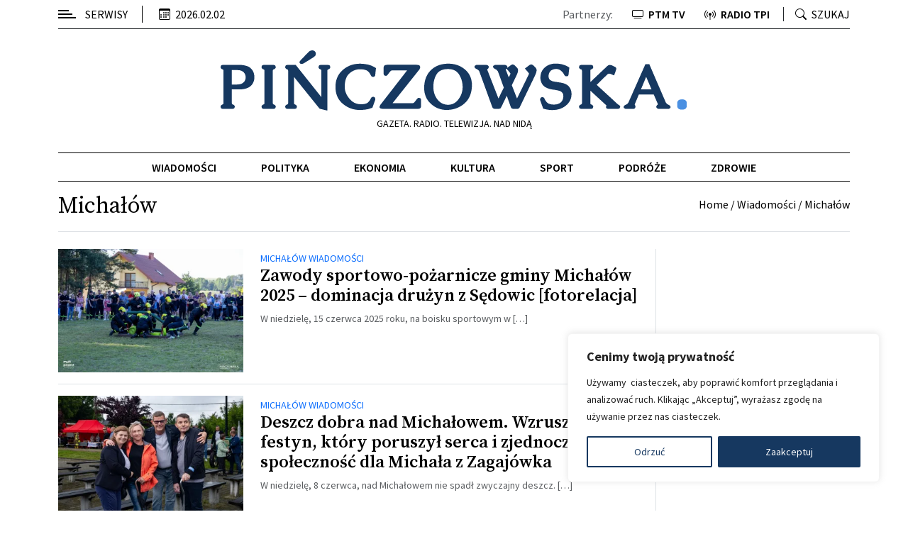

--- FILE ---
content_type: text/html; charset=UTF-8
request_url: https://pinczowska.pl/wiadomosci/michalow/
body_size: 16004
content:
<!doctype html>
<html lang="pl-PL">
<head>
  <meta charset="UTF-8">
  <meta name="viewport" content="width=device-width, initial-scale=1.0">
  <link rel="profile" href="https://gmpg.org/xfn/11">

  <link rel="preconnect" href="https://fonts.googleapis.com">
  <link rel="preconnect" href="https://fonts.gstatic.com" crossorigin>
  <link href="https://fonts.googleapis.com/css2?family=Caudex:wght@400;700&display=swap" rel="stylesheet">
  <link href="https://fonts.googleapis.com/css2?family=Source+Sans+Pro:wght@400;600;700&family=Source+Serif+Pro:wght@400;600;700&display=swap" rel="stylesheet">

  <link rel="stylesheet" href="https://cdn.jsdelivr.net/npm/bootstrap-icons@1.11.3/font/bootstrap-icons.min.css">

  <meta name='robots' content='index, follow, max-image-preview:large, max-snippet:-1, max-video-preview:-1' />

	<!-- This site is optimized with the Yoast SEO plugin v26.7 - https://yoast.com/wordpress/plugins/seo/ -->
	<title>Michałów Archives - Pińczowska</title>
	<link rel="canonical" href="https://pinczowska.pl/wiadomosci/michalow/" />
	<link rel="next" href="https://pinczowska.pl/wiadomosci/michalow/page/2/" />
	<meta property="og:locale" content="pl_PL" />
	<meta property="og:type" content="article" />
	<meta property="og:title" content="Michałów Archives - Pińczowska" />
	<meta property="og:url" content="https://pinczowska.pl/wiadomosci/michalow/" />
	<meta property="og:site_name" content="Pińczowska" />
	<meta name="twitter:card" content="summary_large_image" />
	<script type="application/ld+json" class="yoast-schema-graph">{"@context":"https://schema.org","@graph":[{"@type":"CollectionPage","@id":"https://pinczowska.pl/wiadomosci/michalow/","url":"https://pinczowska.pl/wiadomosci/michalow/","name":"Michałów Archives - Pińczowska","isPartOf":{"@id":"https://pinczowska.pl/#website"},"primaryImageOfPage":{"@id":"https://pinczowska.pl/wiadomosci/michalow/#primaryimage"},"image":{"@id":"https://pinczowska.pl/wiadomosci/michalow/#primaryimage"},"thumbnailUrl":"https://pinczowska.pl/wp-content/uploads/2025/06/PERM6249.webp","breadcrumb":{"@id":"https://pinczowska.pl/wiadomosci/michalow/#breadcrumb"},"inLanguage":"pl-PL"},{"@type":"ImageObject","inLanguage":"pl-PL","@id":"https://pinczowska.pl/wiadomosci/michalow/#primaryimage","url":"https://pinczowska.pl/wp-content/uploads/2025/06/PERM6249.webp","contentUrl":"https://pinczowska.pl/wp-content/uploads/2025/06/PERM6249.webp","width":2048,"height":1365},{"@type":"BreadcrumbList","@id":"https://pinczowska.pl/wiadomosci/michalow/#breadcrumb","itemListElement":[{"@type":"ListItem","position":1,"name":"Home","item":"https://pinczowska.pl/"},{"@type":"ListItem","position":2,"name":"Wiadomości","item":"https://pinczowska.pl/wiadomosci/"},{"@type":"ListItem","position":3,"name":"Michałów"}]},{"@type":"WebSite","@id":"https://pinczowska.pl/#website","url":"https://pinczowska.pl/","name":"Pińczowska","description":"Gazeta. Radio. Telewizja. Nad Nidą","potentialAction":[{"@type":"SearchAction","target":{"@type":"EntryPoint","urlTemplate":"https://pinczowska.pl/?s={search_term_string}"},"query-input":{"@type":"PropertyValueSpecification","valueRequired":true,"valueName":"search_term_string"}}],"inLanguage":"pl-PL"}]}</script>
	<!-- / Yoast SEO plugin. -->


<link rel="alternate" type="application/rss+xml" title="Pińczowska &raquo; Kanał z wpisami" href="https://pinczowska.pl/feed/" />
<link rel="alternate" type="application/rss+xml" title="Pińczowska &raquo; Kanał z komentarzami" href="https://pinczowska.pl/comments/feed/" />
<link rel="alternate" type="application/rss+xml" title="Pińczowska &raquo; Kanał z wpisami zaszufladkowanymi do kategorii Michałów" href="https://pinczowska.pl/wiadomosci/michalow/feed/" />
<style id='wp-img-auto-sizes-contain-inline-css'>
img:is([sizes=auto i],[sizes^="auto," i]){contain-intrinsic-size:3000px 1500px}
/*# sourceURL=wp-img-auto-sizes-contain-inline-css */
</style>

<style id='wp-emoji-styles-inline-css'>

	img.wp-smiley, img.emoji {
		display: inline !important;
		border: none !important;
		box-shadow: none !important;
		height: 1em !important;
		width: 1em !important;
		margin: 0 0.07em !important;
		vertical-align: -0.1em !important;
		background: none !important;
		padding: 0 !important;
	}
/*# sourceURL=wp-emoji-styles-inline-css */
</style>
<link rel='stylesheet' id='wp-block-library-css' href='https://pinczowska.pl/wp-includes/css/dist/block-library/style.min.css?ver=6.9' media='all' />
<style id='wp-block-heading-inline-css'>
h1:where(.wp-block-heading).has-background,h2:where(.wp-block-heading).has-background,h3:where(.wp-block-heading).has-background,h4:where(.wp-block-heading).has-background,h5:where(.wp-block-heading).has-background,h6:where(.wp-block-heading).has-background{padding:1.25em 2.375em}h1.has-text-align-left[style*=writing-mode]:where([style*=vertical-lr]),h1.has-text-align-right[style*=writing-mode]:where([style*=vertical-rl]),h2.has-text-align-left[style*=writing-mode]:where([style*=vertical-lr]),h2.has-text-align-right[style*=writing-mode]:where([style*=vertical-rl]),h3.has-text-align-left[style*=writing-mode]:where([style*=vertical-lr]),h3.has-text-align-right[style*=writing-mode]:where([style*=vertical-rl]),h4.has-text-align-left[style*=writing-mode]:where([style*=vertical-lr]),h4.has-text-align-right[style*=writing-mode]:where([style*=vertical-rl]),h5.has-text-align-left[style*=writing-mode]:where([style*=vertical-lr]),h5.has-text-align-right[style*=writing-mode]:where([style*=vertical-rl]),h6.has-text-align-left[style*=writing-mode]:where([style*=vertical-lr]),h6.has-text-align-right[style*=writing-mode]:where([style*=vertical-rl]){rotate:180deg}
/*# sourceURL=https://pinczowska.pl/wp-includes/blocks/heading/style.min.css */
</style>
<style id='wp-block-paragraph-inline-css'>
.is-small-text{font-size:.875em}.is-regular-text{font-size:1em}.is-large-text{font-size:2.25em}.is-larger-text{font-size:3em}.has-drop-cap:not(:focus):first-letter{float:left;font-size:8.4em;font-style:normal;font-weight:100;line-height:.68;margin:.05em .1em 0 0;text-transform:uppercase}body.rtl .has-drop-cap:not(:focus):first-letter{float:none;margin-left:.1em}p.has-drop-cap.has-background{overflow:hidden}:root :where(p.has-background){padding:1.25em 2.375em}:where(p.has-text-color:not(.has-link-color)) a{color:inherit}p.has-text-align-left[style*="writing-mode:vertical-lr"],p.has-text-align-right[style*="writing-mode:vertical-rl"]{rotate:180deg}
/*# sourceURL=https://pinczowska.pl/wp-includes/blocks/paragraph/style.min.css */
</style>
<style id='global-styles-inline-css'>
:root{--wp--preset--aspect-ratio--square: 1;--wp--preset--aspect-ratio--4-3: 4/3;--wp--preset--aspect-ratio--3-4: 3/4;--wp--preset--aspect-ratio--3-2: 3/2;--wp--preset--aspect-ratio--2-3: 2/3;--wp--preset--aspect-ratio--16-9: 16/9;--wp--preset--aspect-ratio--9-16: 9/16;--wp--preset--color--black: #000000;--wp--preset--color--cyan-bluish-gray: #abb8c3;--wp--preset--color--white: #ffffff;--wp--preset--color--pale-pink: #f78da7;--wp--preset--color--vivid-red: #cf2e2e;--wp--preset--color--luminous-vivid-orange: #ff6900;--wp--preset--color--luminous-vivid-amber: #fcb900;--wp--preset--color--light-green-cyan: #7bdcb5;--wp--preset--color--vivid-green-cyan: #00d084;--wp--preset--color--pale-cyan-blue: #8ed1fc;--wp--preset--color--vivid-cyan-blue: #0693e3;--wp--preset--color--vivid-purple: #9b51e0;--wp--preset--gradient--vivid-cyan-blue-to-vivid-purple: linear-gradient(135deg,rgb(6,147,227) 0%,rgb(155,81,224) 100%);--wp--preset--gradient--light-green-cyan-to-vivid-green-cyan: linear-gradient(135deg,rgb(122,220,180) 0%,rgb(0,208,130) 100%);--wp--preset--gradient--luminous-vivid-amber-to-luminous-vivid-orange: linear-gradient(135deg,rgb(252,185,0) 0%,rgb(255,105,0) 100%);--wp--preset--gradient--luminous-vivid-orange-to-vivid-red: linear-gradient(135deg,rgb(255,105,0) 0%,rgb(207,46,46) 100%);--wp--preset--gradient--very-light-gray-to-cyan-bluish-gray: linear-gradient(135deg,rgb(238,238,238) 0%,rgb(169,184,195) 100%);--wp--preset--gradient--cool-to-warm-spectrum: linear-gradient(135deg,rgb(74,234,220) 0%,rgb(151,120,209) 20%,rgb(207,42,186) 40%,rgb(238,44,130) 60%,rgb(251,105,98) 80%,rgb(254,248,76) 100%);--wp--preset--gradient--blush-light-purple: linear-gradient(135deg,rgb(255,206,236) 0%,rgb(152,150,240) 100%);--wp--preset--gradient--blush-bordeaux: linear-gradient(135deg,rgb(254,205,165) 0%,rgb(254,45,45) 50%,rgb(107,0,62) 100%);--wp--preset--gradient--luminous-dusk: linear-gradient(135deg,rgb(255,203,112) 0%,rgb(199,81,192) 50%,rgb(65,88,208) 100%);--wp--preset--gradient--pale-ocean: linear-gradient(135deg,rgb(255,245,203) 0%,rgb(182,227,212) 50%,rgb(51,167,181) 100%);--wp--preset--gradient--electric-grass: linear-gradient(135deg,rgb(202,248,128) 0%,rgb(113,206,126) 100%);--wp--preset--gradient--midnight: linear-gradient(135deg,rgb(2,3,129) 0%,rgb(40,116,252) 100%);--wp--preset--font-size--small: 13px;--wp--preset--font-size--medium: 20px;--wp--preset--font-size--large: 36px;--wp--preset--font-size--x-large: 42px;--wp--preset--spacing--20: 0.44rem;--wp--preset--spacing--30: 0.67rem;--wp--preset--spacing--40: 1rem;--wp--preset--spacing--50: 1.5rem;--wp--preset--spacing--60: 2.25rem;--wp--preset--spacing--70: 3.38rem;--wp--preset--spacing--80: 5.06rem;--wp--preset--shadow--natural: 6px 6px 9px rgba(0, 0, 0, 0.2);--wp--preset--shadow--deep: 12px 12px 50px rgba(0, 0, 0, 0.4);--wp--preset--shadow--sharp: 6px 6px 0px rgba(0, 0, 0, 0.2);--wp--preset--shadow--outlined: 6px 6px 0px -3px rgb(255, 255, 255), 6px 6px rgb(0, 0, 0);--wp--preset--shadow--crisp: 6px 6px 0px rgb(0, 0, 0);}:where(.is-layout-flex){gap: 0.5em;}:where(.is-layout-grid){gap: 0.5em;}body .is-layout-flex{display: flex;}.is-layout-flex{flex-wrap: wrap;align-items: center;}.is-layout-flex > :is(*, div){margin: 0;}body .is-layout-grid{display: grid;}.is-layout-grid > :is(*, div){margin: 0;}:where(.wp-block-columns.is-layout-flex){gap: 2em;}:where(.wp-block-columns.is-layout-grid){gap: 2em;}:where(.wp-block-post-template.is-layout-flex){gap: 1.25em;}:where(.wp-block-post-template.is-layout-grid){gap: 1.25em;}.has-black-color{color: var(--wp--preset--color--black) !important;}.has-cyan-bluish-gray-color{color: var(--wp--preset--color--cyan-bluish-gray) !important;}.has-white-color{color: var(--wp--preset--color--white) !important;}.has-pale-pink-color{color: var(--wp--preset--color--pale-pink) !important;}.has-vivid-red-color{color: var(--wp--preset--color--vivid-red) !important;}.has-luminous-vivid-orange-color{color: var(--wp--preset--color--luminous-vivid-orange) !important;}.has-luminous-vivid-amber-color{color: var(--wp--preset--color--luminous-vivid-amber) !important;}.has-light-green-cyan-color{color: var(--wp--preset--color--light-green-cyan) !important;}.has-vivid-green-cyan-color{color: var(--wp--preset--color--vivid-green-cyan) !important;}.has-pale-cyan-blue-color{color: var(--wp--preset--color--pale-cyan-blue) !important;}.has-vivid-cyan-blue-color{color: var(--wp--preset--color--vivid-cyan-blue) !important;}.has-vivid-purple-color{color: var(--wp--preset--color--vivid-purple) !important;}.has-black-background-color{background-color: var(--wp--preset--color--black) !important;}.has-cyan-bluish-gray-background-color{background-color: var(--wp--preset--color--cyan-bluish-gray) !important;}.has-white-background-color{background-color: var(--wp--preset--color--white) !important;}.has-pale-pink-background-color{background-color: var(--wp--preset--color--pale-pink) !important;}.has-vivid-red-background-color{background-color: var(--wp--preset--color--vivid-red) !important;}.has-luminous-vivid-orange-background-color{background-color: var(--wp--preset--color--luminous-vivid-orange) !important;}.has-luminous-vivid-amber-background-color{background-color: var(--wp--preset--color--luminous-vivid-amber) !important;}.has-light-green-cyan-background-color{background-color: var(--wp--preset--color--light-green-cyan) !important;}.has-vivid-green-cyan-background-color{background-color: var(--wp--preset--color--vivid-green-cyan) !important;}.has-pale-cyan-blue-background-color{background-color: var(--wp--preset--color--pale-cyan-blue) !important;}.has-vivid-cyan-blue-background-color{background-color: var(--wp--preset--color--vivid-cyan-blue) !important;}.has-vivid-purple-background-color{background-color: var(--wp--preset--color--vivid-purple) !important;}.has-black-border-color{border-color: var(--wp--preset--color--black) !important;}.has-cyan-bluish-gray-border-color{border-color: var(--wp--preset--color--cyan-bluish-gray) !important;}.has-white-border-color{border-color: var(--wp--preset--color--white) !important;}.has-pale-pink-border-color{border-color: var(--wp--preset--color--pale-pink) !important;}.has-vivid-red-border-color{border-color: var(--wp--preset--color--vivid-red) !important;}.has-luminous-vivid-orange-border-color{border-color: var(--wp--preset--color--luminous-vivid-orange) !important;}.has-luminous-vivid-amber-border-color{border-color: var(--wp--preset--color--luminous-vivid-amber) !important;}.has-light-green-cyan-border-color{border-color: var(--wp--preset--color--light-green-cyan) !important;}.has-vivid-green-cyan-border-color{border-color: var(--wp--preset--color--vivid-green-cyan) !important;}.has-pale-cyan-blue-border-color{border-color: var(--wp--preset--color--pale-cyan-blue) !important;}.has-vivid-cyan-blue-border-color{border-color: var(--wp--preset--color--vivid-cyan-blue) !important;}.has-vivid-purple-border-color{border-color: var(--wp--preset--color--vivid-purple) !important;}.has-vivid-cyan-blue-to-vivid-purple-gradient-background{background: var(--wp--preset--gradient--vivid-cyan-blue-to-vivid-purple) !important;}.has-light-green-cyan-to-vivid-green-cyan-gradient-background{background: var(--wp--preset--gradient--light-green-cyan-to-vivid-green-cyan) !important;}.has-luminous-vivid-amber-to-luminous-vivid-orange-gradient-background{background: var(--wp--preset--gradient--luminous-vivid-amber-to-luminous-vivid-orange) !important;}.has-luminous-vivid-orange-to-vivid-red-gradient-background{background: var(--wp--preset--gradient--luminous-vivid-orange-to-vivid-red) !important;}.has-very-light-gray-to-cyan-bluish-gray-gradient-background{background: var(--wp--preset--gradient--very-light-gray-to-cyan-bluish-gray) !important;}.has-cool-to-warm-spectrum-gradient-background{background: var(--wp--preset--gradient--cool-to-warm-spectrum) !important;}.has-blush-light-purple-gradient-background{background: var(--wp--preset--gradient--blush-light-purple) !important;}.has-blush-bordeaux-gradient-background{background: var(--wp--preset--gradient--blush-bordeaux) !important;}.has-luminous-dusk-gradient-background{background: var(--wp--preset--gradient--luminous-dusk) !important;}.has-pale-ocean-gradient-background{background: var(--wp--preset--gradient--pale-ocean) !important;}.has-electric-grass-gradient-background{background: var(--wp--preset--gradient--electric-grass) !important;}.has-midnight-gradient-background{background: var(--wp--preset--gradient--midnight) !important;}.has-small-font-size{font-size: var(--wp--preset--font-size--small) !important;}.has-medium-font-size{font-size: var(--wp--preset--font-size--medium) !important;}.has-large-font-size{font-size: var(--wp--preset--font-size--large) !important;}.has-x-large-font-size{font-size: var(--wp--preset--font-size--x-large) !important;}
/*# sourceURL=global-styles-inline-css */
</style>

<style id='classic-theme-styles-inline-css'>
/*! This file is auto-generated */
.wp-block-button__link{color:#fff;background-color:#32373c;border-radius:9999px;box-shadow:none;text-decoration:none;padding:calc(.667em + 2px) calc(1.333em + 2px);font-size:1.125em}.wp-block-file__button{background:#32373c;color:#fff;text-decoration:none}
/*# sourceURL=/wp-includes/css/classic-themes.min.css */
</style>
<link rel='stylesheet' id='pnc-style-css' href='https://pinczowska.pl/wp-content/themes/pinczowska/style.css?ver=0.0.8' media='all' />
<link rel='stylesheet' id='slb_core-css' href='https://pinczowska.pl/wp-content/plugins/simple-lightbox/client/css/app.css?ver=2.9.4' media='all' />
<script id="cookie-law-info-js-extra">
var _ckyConfig = {"_ipData":[],"_assetsURL":"https://pinczowska.pl/wp-content/plugins/cookie-law-info/lite/frontend/images/","_publicURL":"https://pinczowska.pl","_expiry":"365","_categories":[{"name":"Necessary","slug":"necessary","isNecessary":true,"ccpaDoNotSell":true,"cookies":[],"active":true,"defaultConsent":{"gdpr":true,"ccpa":true}},{"name":"Functional","slug":"functional","isNecessary":false,"ccpaDoNotSell":true,"cookies":[],"active":true,"defaultConsent":{"gdpr":false,"ccpa":false}},{"name":"Analytics","slug":"analytics","isNecessary":false,"ccpaDoNotSell":true,"cookies":[],"active":true,"defaultConsent":{"gdpr":false,"ccpa":false}},{"name":"Performance","slug":"performance","isNecessary":false,"ccpaDoNotSell":true,"cookies":[],"active":true,"defaultConsent":{"gdpr":false,"ccpa":false}},{"name":"Advertisement","slug":"advertisement","isNecessary":false,"ccpaDoNotSell":true,"cookies":[],"active":true,"defaultConsent":{"gdpr":false,"ccpa":false}}],"_activeLaw":"gdpr","_rootDomain":"","_block":"1","_showBanner":"1","_bannerConfig":{"settings":{"type":"box","preferenceCenterType":"popup","position":"bottom-right","applicableLaw":"gdpr"},"behaviours":{"reloadBannerOnAccept":false,"loadAnalyticsByDefault":false,"animations":{"onLoad":"animate","onHide":"sticky"}},"config":{"revisitConsent":{"status":false,"tag":"revisit-consent","position":"bottom-left","meta":{"url":"#"},"styles":{"background-color":"#0056A7"},"elements":{"title":{"type":"text","tag":"revisit-consent-title","status":true,"styles":{"color":"#0056a7"}}}},"preferenceCenter":{"toggle":{"status":true,"tag":"detail-category-toggle","type":"toggle","states":{"active":{"styles":{"background-color":"#1863DC"}},"inactive":{"styles":{"background-color":"#D0D5D2"}}}}},"categoryPreview":{"status":false,"toggle":{"status":true,"tag":"detail-category-preview-toggle","type":"toggle","states":{"active":{"styles":{"background-color":"#1863DC"}},"inactive":{"styles":{"background-color":"#D0D5D2"}}}}},"videoPlaceholder":{"status":true,"styles":{"background-color":"#000000","border-color":"#000000","color":"#ffffff"}},"readMore":{"status":false,"tag":"readmore-button","type":"link","meta":{"noFollow":true,"newTab":true},"styles":{"color":"#163860","background-color":"transparent","border-color":"transparent"}},"showMore":{"status":true,"tag":"show-desc-button","type":"button","styles":{"color":"#1863DC"}},"showLess":{"status":true,"tag":"hide-desc-button","type":"button","styles":{"color":"#1863DC"}},"alwaysActive":{"status":true,"tag":"always-active","styles":{"color":"#008000"}},"manualLinks":{"status":true,"tag":"manual-links","type":"link","styles":{"color":"#1863DC"}},"auditTable":{"status":false},"optOption":{"status":true,"toggle":{"status":true,"tag":"optout-option-toggle","type":"toggle","states":{"active":{"styles":{"background-color":"#1863dc"}},"inactive":{"styles":{"background-color":"#FFFFFF"}}}}}}},"_version":"3.3.9.1","_logConsent":"1","_tags":[{"tag":"accept-button","styles":{"color":"#FFFFFF","background-color":"#163860","border-color":"#163860"}},{"tag":"reject-button","styles":{"color":"#163860","background-color":"transparent","border-color":"#163860"}},{"tag":"settings-button","styles":{"color":"#163860","background-color":"transparent","border-color":"#163860"}},{"tag":"readmore-button","styles":{"color":"#163860","background-color":"transparent","border-color":"transparent"}},{"tag":"donotsell-button","styles":{"color":"#1863DC","background-color":"transparent","border-color":"transparent"}},{"tag":"show-desc-button","styles":{"color":"#1863DC"}},{"tag":"hide-desc-button","styles":{"color":"#1863DC"}},{"tag":"cky-always-active","styles":[]},{"tag":"cky-link","styles":[]},{"tag":"accept-button","styles":{"color":"#FFFFFF","background-color":"#163860","border-color":"#163860"}},{"tag":"revisit-consent","styles":{"background-color":"#0056A7"}}],"_shortCodes":[{"key":"cky_readmore","content":"\u003Ca href=\"https://pinczowska.pl/polityka-ciasteczkowa/\" class=\"cky-policy\" aria-label=\"Polityka ciasteczkowa\" target=\"_blank\" rel=\"noopener\" data-cky-tag=\"readmore-button\"\u003EPolityka ciasteczkowa\u003C/a\u003E","tag":"readmore-button","status":false,"attributes":{"rel":"nofollow","target":"_blank"}},{"key":"cky_show_desc","content":"\u003Cbutton class=\"cky-show-desc-btn\" data-cky-tag=\"show-desc-button\" aria-label=\"Show more\"\u003EShow more\u003C/button\u003E","tag":"show-desc-button","status":true,"attributes":[]},{"key":"cky_hide_desc","content":"\u003Cbutton class=\"cky-show-desc-btn\" data-cky-tag=\"hide-desc-button\" aria-label=\"Show less\"\u003EShow less\u003C/button\u003E","tag":"hide-desc-button","status":true,"attributes":[]},{"key":"cky_optout_show_desc","content":"[cky_optout_show_desc]","tag":"optout-show-desc-button","status":true,"attributes":[]},{"key":"cky_optout_hide_desc","content":"[cky_optout_hide_desc]","tag":"optout-hide-desc-button","status":true,"attributes":[]},{"key":"cky_category_toggle_label","content":"[cky_{{status}}_category_label] [cky_preference_{{category_slug}}_title]","tag":"","status":true,"attributes":[]},{"key":"cky_enable_category_label","content":"Enable","tag":"","status":true,"attributes":[]},{"key":"cky_disable_category_label","content":"Disable","tag":"","status":true,"attributes":[]},{"key":"cky_video_placeholder","content":"\u003Cdiv class=\"video-placeholder-normal\" data-cky-tag=\"video-placeholder\" id=\"[UNIQUEID]\"\u003E\u003Cp class=\"video-placeholder-text-normal\" data-cky-tag=\"placeholder-title\"\u003EPlease accept cookies to access this content\u003C/p\u003E\u003C/div\u003E","tag":"","status":true,"attributes":[]},{"key":"cky_enable_optout_label","content":"Enable","tag":"","status":true,"attributes":[]},{"key":"cky_disable_optout_label","content":"Disable","tag":"","status":true,"attributes":[]},{"key":"cky_optout_toggle_label","content":"[cky_{{status}}_optout_label] [cky_optout_option_title]","tag":"","status":true,"attributes":[]},{"key":"cky_optout_option_title","content":"Do Not Sell or Share My Personal Information","tag":"","status":true,"attributes":[]},{"key":"cky_optout_close_label","content":"Close","tag":"","status":true,"attributes":[]},{"key":"cky_preference_close_label","content":"Close","tag":"","status":true,"attributes":[]}],"_rtl":"","_language":"en","_providersToBlock":[]};
var _ckyStyles = {"css":".cky-overlay{background: #000000; opacity: 0.4; position: fixed; top: 0; left: 0; width: 100%; height: 100%; z-index: 99999999;}.cky-hide{display: none;}.cky-btn-revisit-wrapper{display: flex; align-items: center; justify-content: center; background: #0056a7; width: 45px; height: 45px; border-radius: 50%; position: fixed; z-index: 999999; cursor: pointer;}.cky-revisit-bottom-left{bottom: 15px; left: 15px;}.cky-revisit-bottom-right{bottom: 15px; right: 15px;}.cky-btn-revisit-wrapper .cky-btn-revisit{display: flex; align-items: center; justify-content: center; background: none; border: none; cursor: pointer; position: relative; margin: 0; padding: 0;}.cky-btn-revisit-wrapper .cky-btn-revisit img{max-width: fit-content; margin: 0; height: 30px; width: 30px;}.cky-revisit-bottom-left:hover::before{content: attr(data-tooltip); position: absolute; background: #4e4b66; color: #ffffff; left: calc(100% + 7px); font-size: 12px; line-height: 16px; width: max-content; padding: 4px 8px; border-radius: 4px;}.cky-revisit-bottom-left:hover::after{position: absolute; content: \"\"; border: 5px solid transparent; left: calc(100% + 2px); border-left-width: 0; border-right-color: #4e4b66;}.cky-revisit-bottom-right:hover::before{content: attr(data-tooltip); position: absolute; background: #4e4b66; color: #ffffff; right: calc(100% + 7px); font-size: 12px; line-height: 16px; width: max-content; padding: 4px 8px; border-radius: 4px;}.cky-revisit-bottom-right:hover::after{position: absolute; content: \"\"; border: 5px solid transparent; right: calc(100% + 2px); border-right-width: 0; border-left-color: #4e4b66;}.cky-revisit-hide{display: none;}.cky-consent-container{position: fixed; width: 440px; box-sizing: border-box; z-index: 9999999; border-radius: 6px;}.cky-consent-container .cky-consent-bar{background: #ffffff; border: 1px solid; padding: 20px 26px; box-shadow: 0 -1px 10px 0 #acabab4d; border-radius: 6px;}.cky-box-bottom-left{bottom: 40px; left: 40px;}.cky-box-bottom-right{bottom: 40px; right: 40px;}.cky-box-top-left{top: 40px; left: 40px;}.cky-box-top-right{top: 40px; right: 40px;}.cky-custom-brand-logo-wrapper .cky-custom-brand-logo{width: 100px; height: auto; margin: 0 0 12px 0;}.cky-notice .cky-title{color: #212121; font-weight: 700; font-size: 18px; line-height: 24px; margin: 0 0 12px 0;}.cky-notice-des *,.cky-preference-content-wrapper *,.cky-accordion-header-des *,.cky-gpc-wrapper .cky-gpc-desc *{font-size: 14px;}.cky-notice-des{color: #212121; font-size: 14px; line-height: 24px; font-weight: 400;}.cky-notice-des img{height: 25px; width: 25px;}.cky-consent-bar .cky-notice-des p,.cky-gpc-wrapper .cky-gpc-desc p,.cky-preference-body-wrapper .cky-preference-content-wrapper p,.cky-accordion-header-wrapper .cky-accordion-header-des p,.cky-cookie-des-table li div:last-child p{color: inherit; margin-top: 0; overflow-wrap: break-word;}.cky-notice-des P:last-child,.cky-preference-content-wrapper p:last-child,.cky-cookie-des-table li div:last-child p:last-child,.cky-gpc-wrapper .cky-gpc-desc p:last-child{margin-bottom: 0;}.cky-notice-des a.cky-policy,.cky-notice-des button.cky-policy{font-size: 14px; color: #1863dc; white-space: nowrap; cursor: pointer; background: transparent; border: 1px solid; text-decoration: underline;}.cky-notice-des button.cky-policy{padding: 0;}.cky-notice-des a.cky-policy:focus-visible,.cky-notice-des button.cky-policy:focus-visible,.cky-preference-content-wrapper .cky-show-desc-btn:focus-visible,.cky-accordion-header .cky-accordion-btn:focus-visible,.cky-preference-header .cky-btn-close:focus-visible,.cky-switch input[type=\"checkbox\"]:focus-visible,.cky-footer-wrapper a:focus-visible,.cky-btn:focus-visible{outline: 2px solid #1863dc; outline-offset: 2px;}.cky-btn:focus:not(:focus-visible),.cky-accordion-header .cky-accordion-btn:focus:not(:focus-visible),.cky-preference-content-wrapper .cky-show-desc-btn:focus:not(:focus-visible),.cky-btn-revisit-wrapper .cky-btn-revisit:focus:not(:focus-visible),.cky-preference-header .cky-btn-close:focus:not(:focus-visible),.cky-consent-bar .cky-banner-btn-close:focus:not(:focus-visible){outline: 0;}button.cky-show-desc-btn:not(:hover):not(:active){color: #1863dc; background: transparent;}button.cky-accordion-btn:not(:hover):not(:active),button.cky-banner-btn-close:not(:hover):not(:active),button.cky-btn-revisit:not(:hover):not(:active),button.cky-btn-close:not(:hover):not(:active){background: transparent;}.cky-consent-bar button:hover,.cky-modal.cky-modal-open button:hover,.cky-consent-bar button:focus,.cky-modal.cky-modal-open button:focus{text-decoration: none;}.cky-notice-btn-wrapper{display: flex; justify-content: flex-start; align-items: center; flex-wrap: wrap; margin-top: 16px;}.cky-notice-btn-wrapper .cky-btn{text-shadow: none; box-shadow: none;}.cky-btn{flex: auto; max-width: 100%; font-size: 14px; font-family: inherit; line-height: 24px; padding: 8px; font-weight: 500; margin: 0 8px 0 0; border-radius: 2px; cursor: pointer; text-align: center; text-transform: none; min-height: 0;}.cky-btn:hover{opacity: 0.8;}.cky-btn-customize{color: #1863dc; background: transparent; border: 2px solid #1863dc;}.cky-btn-reject{color: #1863dc; background: transparent; border: 2px solid #1863dc;}.cky-btn-accept{background: #1863dc; color: #ffffff; border: 2px solid #1863dc;}.cky-btn:last-child{margin-right: 0;}@media (max-width: 576px){.cky-box-bottom-left{bottom: 0; left: 0;}.cky-box-bottom-right{bottom: 0; right: 0;}.cky-box-top-left{top: 0; left: 0;}.cky-box-top-right{top: 0; right: 0;}}@media (max-width: 440px){.cky-box-bottom-left, .cky-box-bottom-right, .cky-box-top-left, .cky-box-top-right{width: 100%; max-width: 100%;}.cky-consent-container .cky-consent-bar{padding: 20px 0;}.cky-custom-brand-logo-wrapper, .cky-notice .cky-title, .cky-notice-des, .cky-notice-btn-wrapper{padding: 0 24px;}.cky-notice-des{max-height: 40vh; overflow-y: scroll;}.cky-notice-btn-wrapper{flex-direction: column; margin-top: 0;}.cky-btn{width: 100%; margin: 10px 0 0 0;}.cky-notice-btn-wrapper .cky-btn-customize{order: 2;}.cky-notice-btn-wrapper .cky-btn-reject{order: 3;}.cky-notice-btn-wrapper .cky-btn-accept{order: 1; margin-top: 16px;}}@media (max-width: 352px){.cky-notice .cky-title{font-size: 16px;}.cky-notice-des *{font-size: 12px;}.cky-notice-des, .cky-btn{font-size: 12px;}}.cky-modal.cky-modal-open{display: flex; visibility: visible; -webkit-transform: translate(-50%, -50%); -moz-transform: translate(-50%, -50%); -ms-transform: translate(-50%, -50%); -o-transform: translate(-50%, -50%); transform: translate(-50%, -50%); top: 50%; left: 50%; transition: all 1s ease;}.cky-modal{box-shadow: 0 32px 68px rgba(0, 0, 0, 0.3); margin: 0 auto; position: fixed; max-width: 100%; background: #ffffff; top: 50%; box-sizing: border-box; border-radius: 6px; z-index: 999999999; color: #212121; -webkit-transform: translate(-50%, 100%); -moz-transform: translate(-50%, 100%); -ms-transform: translate(-50%, 100%); -o-transform: translate(-50%, 100%); transform: translate(-50%, 100%); visibility: hidden; transition: all 0s ease;}.cky-preference-center{max-height: 79vh; overflow: hidden; width: 845px; overflow: hidden; flex: 1 1 0; display: flex; flex-direction: column; border-radius: 6px;}.cky-preference-header{display: flex; align-items: center; justify-content: space-between; padding: 22px 24px; border-bottom: 1px solid;}.cky-preference-header .cky-preference-title{font-size: 18px; font-weight: 700; line-height: 24px;}.cky-preference-header .cky-btn-close{margin: 0; cursor: pointer; vertical-align: middle; padding: 0; background: none; border: none; width: auto; height: auto; min-height: 0; line-height: 0; text-shadow: none; box-shadow: none;}.cky-preference-header .cky-btn-close img{margin: 0; height: 10px; width: 10px;}.cky-preference-body-wrapper{padding: 0 24px; flex: 1; overflow: auto; box-sizing: border-box;}.cky-preference-content-wrapper,.cky-gpc-wrapper .cky-gpc-desc{font-size: 14px; line-height: 24px; font-weight: 400; padding: 12px 0;}.cky-preference-content-wrapper{border-bottom: 1px solid;}.cky-preference-content-wrapper img{height: 25px; width: 25px;}.cky-preference-content-wrapper .cky-show-desc-btn{font-size: 14px; font-family: inherit; color: #1863dc; text-decoration: none; line-height: 24px; padding: 0; margin: 0; white-space: nowrap; cursor: pointer; background: transparent; border-color: transparent; text-transform: none; min-height: 0; text-shadow: none; box-shadow: none;}.cky-accordion-wrapper{margin-bottom: 10px;}.cky-accordion{border-bottom: 1px solid;}.cky-accordion:last-child{border-bottom: none;}.cky-accordion .cky-accordion-item{display: flex; margin-top: 10px;}.cky-accordion .cky-accordion-body{display: none;}.cky-accordion.cky-accordion-active .cky-accordion-body{display: block; padding: 0 22px; margin-bottom: 16px;}.cky-accordion-header-wrapper{cursor: pointer; width: 100%;}.cky-accordion-item .cky-accordion-header{display: flex; justify-content: space-between; align-items: center;}.cky-accordion-header .cky-accordion-btn{font-size: 16px; font-family: inherit; color: #212121; line-height: 24px; background: none; border: none; font-weight: 700; padding: 0; margin: 0; cursor: pointer; text-transform: none; min-height: 0; text-shadow: none; box-shadow: none;}.cky-accordion-header .cky-always-active{color: #008000; font-weight: 600; line-height: 24px; font-size: 14px;}.cky-accordion-header-des{font-size: 14px; line-height: 24px; margin: 10px 0 16px 0;}.cky-accordion-chevron{margin-right: 22px; position: relative; cursor: pointer;}.cky-accordion-chevron-hide{display: none;}.cky-accordion .cky-accordion-chevron i::before{content: \"\"; position: absolute; border-right: 1.4px solid; border-bottom: 1.4px solid; border-color: inherit; height: 6px; width: 6px; -webkit-transform: rotate(-45deg); -moz-transform: rotate(-45deg); -ms-transform: rotate(-45deg); -o-transform: rotate(-45deg); transform: rotate(-45deg); transition: all 0.2s ease-in-out; top: 8px;}.cky-accordion.cky-accordion-active .cky-accordion-chevron i::before{-webkit-transform: rotate(45deg); -moz-transform: rotate(45deg); -ms-transform: rotate(45deg); -o-transform: rotate(45deg); transform: rotate(45deg);}.cky-audit-table{background: #f4f4f4; border-radius: 6px;}.cky-audit-table .cky-empty-cookies-text{color: inherit; font-size: 12px; line-height: 24px; margin: 0; padding: 10px;}.cky-audit-table .cky-cookie-des-table{font-size: 12px; line-height: 24px; font-weight: normal; padding: 15px 10px; border-bottom: 1px solid; border-bottom-color: inherit; margin: 0;}.cky-audit-table .cky-cookie-des-table:last-child{border-bottom: none;}.cky-audit-table .cky-cookie-des-table li{list-style-type: none; display: flex; padding: 3px 0;}.cky-audit-table .cky-cookie-des-table li:first-child{padding-top: 0;}.cky-cookie-des-table li div:first-child{width: 100px; font-weight: 600; word-break: break-word; word-wrap: break-word;}.cky-cookie-des-table li div:last-child{flex: 1; word-break: break-word; word-wrap: break-word; margin-left: 8px;}.cky-footer-shadow{display: block; width: 100%; height: 40px; background: linear-gradient(180deg, rgba(255, 255, 255, 0) 0%, #ffffff 100%); position: absolute; bottom: calc(100% - 1px);}.cky-footer-wrapper{position: relative;}.cky-prefrence-btn-wrapper{display: flex; flex-wrap: wrap; align-items: center; justify-content: center; padding: 22px 24px; border-top: 1px solid;}.cky-prefrence-btn-wrapper .cky-btn{flex: auto; max-width: 100%; text-shadow: none; box-shadow: none;}.cky-btn-preferences{color: #1863dc; background: transparent; border: 2px solid #1863dc;}.cky-preference-header,.cky-preference-body-wrapper,.cky-preference-content-wrapper,.cky-accordion-wrapper,.cky-accordion,.cky-accordion-wrapper,.cky-footer-wrapper,.cky-prefrence-btn-wrapper{border-color: inherit;}@media (max-width: 845px){.cky-modal{max-width: calc(100% - 16px);}}@media (max-width: 576px){.cky-modal{max-width: 100%;}.cky-preference-center{max-height: 100vh;}.cky-prefrence-btn-wrapper{flex-direction: column;}.cky-accordion.cky-accordion-active .cky-accordion-body{padding-right: 0;}.cky-prefrence-btn-wrapper .cky-btn{width: 100%; margin: 10px 0 0 0;}.cky-prefrence-btn-wrapper .cky-btn-reject{order: 3;}.cky-prefrence-btn-wrapper .cky-btn-accept{order: 1; margin-top: 0;}.cky-prefrence-btn-wrapper .cky-btn-preferences{order: 2;}}@media (max-width: 425px){.cky-accordion-chevron{margin-right: 15px;}.cky-notice-btn-wrapper{margin-top: 0;}.cky-accordion.cky-accordion-active .cky-accordion-body{padding: 0 15px;}}@media (max-width: 352px){.cky-preference-header .cky-preference-title{font-size: 16px;}.cky-preference-header{padding: 16px 24px;}.cky-preference-content-wrapper *, .cky-accordion-header-des *{font-size: 12px;}.cky-preference-content-wrapper, .cky-preference-content-wrapper .cky-show-more, .cky-accordion-header .cky-always-active, .cky-accordion-header-des, .cky-preference-content-wrapper .cky-show-desc-btn, .cky-notice-des a.cky-policy{font-size: 12px;}.cky-accordion-header .cky-accordion-btn{font-size: 14px;}}.cky-switch{display: flex;}.cky-switch input[type=\"checkbox\"]{position: relative; width: 44px; height: 24px; margin: 0; background: #d0d5d2; -webkit-appearance: none; border-radius: 50px; cursor: pointer; outline: 0; border: none; top: 0;}.cky-switch input[type=\"checkbox\"]:checked{background: #1863dc;}.cky-switch input[type=\"checkbox\"]:before{position: absolute; content: \"\"; height: 20px; width: 20px; left: 2px; bottom: 2px; border-radius: 50%; background-color: white; -webkit-transition: 0.4s; transition: 0.4s; margin: 0;}.cky-switch input[type=\"checkbox\"]:after{display: none;}.cky-switch input[type=\"checkbox\"]:checked:before{-webkit-transform: translateX(20px); -ms-transform: translateX(20px); transform: translateX(20px);}@media (max-width: 425px){.cky-switch input[type=\"checkbox\"]{width: 38px; height: 21px;}.cky-switch input[type=\"checkbox\"]:before{height: 17px; width: 17px;}.cky-switch input[type=\"checkbox\"]:checked:before{-webkit-transform: translateX(17px); -ms-transform: translateX(17px); transform: translateX(17px);}}.cky-consent-bar .cky-banner-btn-close{position: absolute; right: 9px; top: 5px; background: none; border: none; cursor: pointer; padding: 0; margin: 0; min-height: 0; line-height: 0; height: auto; width: auto; text-shadow: none; box-shadow: none;}.cky-consent-bar .cky-banner-btn-close img{height: 9px; width: 9px; margin: 0;}.cky-notice-group{font-size: 14px; line-height: 24px; font-weight: 400; color: #212121;}.cky-notice-btn-wrapper .cky-btn-do-not-sell{font-size: 14px; line-height: 24px; padding: 6px 0; margin: 0; font-weight: 500; background: none; border-radius: 2px; border: none; cursor: pointer; text-align: left; color: #1863dc; background: transparent; border-color: transparent; box-shadow: none; text-shadow: none;}.cky-consent-bar .cky-banner-btn-close:focus-visible,.cky-notice-btn-wrapper .cky-btn-do-not-sell:focus-visible,.cky-opt-out-btn-wrapper .cky-btn:focus-visible,.cky-opt-out-checkbox-wrapper input[type=\"checkbox\"].cky-opt-out-checkbox:focus-visible{outline: 2px solid #1863dc; outline-offset: 2px;}@media (max-width: 440px){.cky-consent-container{width: 100%;}}@media (max-width: 352px){.cky-notice-des a.cky-policy, .cky-notice-btn-wrapper .cky-btn-do-not-sell{font-size: 12px;}}.cky-opt-out-wrapper{padding: 12px 0;}.cky-opt-out-wrapper .cky-opt-out-checkbox-wrapper{display: flex; align-items: center;}.cky-opt-out-checkbox-wrapper .cky-opt-out-checkbox-label{font-size: 16px; font-weight: 700; line-height: 24px; margin: 0 0 0 12px; cursor: pointer;}.cky-opt-out-checkbox-wrapper input[type=\"checkbox\"].cky-opt-out-checkbox{background-color: #ffffff; border: 1px solid black; width: 20px; height: 18.5px; margin: 0; -webkit-appearance: none; position: relative; display: flex; align-items: center; justify-content: center; border-radius: 2px; cursor: pointer;}.cky-opt-out-checkbox-wrapper input[type=\"checkbox\"].cky-opt-out-checkbox:checked{background-color: #1863dc; border: none;}.cky-opt-out-checkbox-wrapper input[type=\"checkbox\"].cky-opt-out-checkbox:checked::after{left: 6px; bottom: 4px; width: 7px; height: 13px; border: solid #ffffff; border-width: 0 3px 3px 0; border-radius: 2px; -webkit-transform: rotate(45deg); -ms-transform: rotate(45deg); transform: rotate(45deg); content: \"\"; position: absolute; box-sizing: border-box;}.cky-opt-out-checkbox-wrapper.cky-disabled .cky-opt-out-checkbox-label,.cky-opt-out-checkbox-wrapper.cky-disabled input[type=\"checkbox\"].cky-opt-out-checkbox{cursor: no-drop;}.cky-gpc-wrapper{margin: 0 0 0 32px;}.cky-footer-wrapper .cky-opt-out-btn-wrapper{display: flex; flex-wrap: wrap; align-items: center; justify-content: center; padding: 22px 24px;}.cky-opt-out-btn-wrapper .cky-btn{flex: auto; max-width: 100%; text-shadow: none; box-shadow: none;}.cky-opt-out-btn-wrapper .cky-btn-cancel{border: 1px solid #dedfe0; background: transparent; color: #858585;}.cky-opt-out-btn-wrapper .cky-btn-confirm{background: #1863dc; color: #ffffff; border: 1px solid #1863dc;}@media (max-width: 352px){.cky-opt-out-checkbox-wrapper .cky-opt-out-checkbox-label{font-size: 14px;}.cky-gpc-wrapper .cky-gpc-desc, .cky-gpc-wrapper .cky-gpc-desc *{font-size: 12px;}.cky-opt-out-checkbox-wrapper input[type=\"checkbox\"].cky-opt-out-checkbox{width: 16px; height: 16px;}.cky-opt-out-checkbox-wrapper input[type=\"checkbox\"].cky-opt-out-checkbox:checked::after{left: 5px; bottom: 4px; width: 3px; height: 9px;}.cky-gpc-wrapper{margin: 0 0 0 28px;}}.video-placeholder-youtube{background-size: 100% 100%; background-position: center; background-repeat: no-repeat; background-color: #b2b0b059; position: relative; display: flex; align-items: center; justify-content: center; max-width: 100%;}.video-placeholder-text-youtube{text-align: center; align-items: center; padding: 10px 16px; background-color: #000000cc; color: #ffffff; border: 1px solid; border-radius: 2px; cursor: pointer;}.video-placeholder-normal{background-image: url(\"/wp-content/plugins/cookie-law-info/lite/frontend/images/placeholder.svg\"); background-size: 80px; background-position: center; background-repeat: no-repeat; background-color: #b2b0b059; position: relative; display: flex; align-items: flex-end; justify-content: center; max-width: 100%;}.video-placeholder-text-normal{align-items: center; padding: 10px 16px; text-align: center; border: 1px solid; border-radius: 2px; cursor: pointer;}.cky-rtl{direction: rtl; text-align: right;}.cky-rtl .cky-banner-btn-close{left: 9px; right: auto;}.cky-rtl .cky-notice-btn-wrapper .cky-btn:last-child{margin-right: 8px;}.cky-rtl .cky-notice-btn-wrapper .cky-btn:first-child{margin-right: 0;}.cky-rtl .cky-notice-btn-wrapper{margin-left: 0; margin-right: 15px;}.cky-rtl .cky-prefrence-btn-wrapper .cky-btn{margin-right: 8px;}.cky-rtl .cky-prefrence-btn-wrapper .cky-btn:first-child{margin-right: 0;}.cky-rtl .cky-accordion .cky-accordion-chevron i::before{border: none; border-left: 1.4px solid; border-top: 1.4px solid; left: 12px;}.cky-rtl .cky-accordion.cky-accordion-active .cky-accordion-chevron i::before{-webkit-transform: rotate(-135deg); -moz-transform: rotate(-135deg); -ms-transform: rotate(-135deg); -o-transform: rotate(-135deg); transform: rotate(-135deg);}@media (max-width: 768px){.cky-rtl .cky-notice-btn-wrapper{margin-right: 0;}}@media (max-width: 576px){.cky-rtl .cky-notice-btn-wrapper .cky-btn:last-child{margin-right: 0;}.cky-rtl .cky-prefrence-btn-wrapper .cky-btn{margin-right: 0;}.cky-rtl .cky-accordion.cky-accordion-active .cky-accordion-body{padding: 0 22px 0 0;}}@media (max-width: 425px){.cky-rtl .cky-accordion.cky-accordion-active .cky-accordion-body{padding: 0 15px 0 0;}}.cky-rtl .cky-opt-out-btn-wrapper .cky-btn{margin-right: 12px;}.cky-rtl .cky-opt-out-btn-wrapper .cky-btn:first-child{margin-right: 0;}.cky-rtl .cky-opt-out-checkbox-wrapper .cky-opt-out-checkbox-label{margin: 0 12px 0 0;}"};
//# sourceURL=cookie-law-info-js-extra
</script>
<script src="https://pinczowska.pl/wp-content/plugins/cookie-law-info/lite/frontend/js/script.min.js?ver=3.3.9.1" id="cookie-law-info-js"></script>
<link rel="https://api.w.org/" href="https://pinczowska.pl/wp-json/" /><link rel="alternate" title="JSON" type="application/json" href="https://pinczowska.pl/wp-json/wp/v2/categories/39" /><link rel="EditURI" type="application/rsd+xml" title="RSD" href="https://pinczowska.pl/xmlrpc.php?rsd" />
<meta name="generator" content="WordPress 6.9" />
<style id="cky-style-inline">[data-cky-tag]{visibility:hidden;}</style><meta name="generator" content="webp-uploads 2.6.0">
<link rel="icon" href="https://pinczowska.pl/wp-content/uploads/2022/06/cropped-logo-pnc-32x32.jpg" sizes="32x32" />
<link rel="icon" href="https://pinczowska.pl/wp-content/uploads/2022/06/cropped-logo-pnc-192x192.jpg" sizes="192x192" />
<link rel="apple-touch-icon" href="https://pinczowska.pl/wp-content/uploads/2022/06/cropped-logo-pnc-180x180.jpg" />
<meta name="msapplication-TileImage" content="https://pinczowska.pl/wp-content/uploads/2022/06/cropped-logo-pnc-270x270.jpg" />
		<style id="wp-custom-css">
			.gallery-present {
    position: absolute;
    bottom: 1rem;
    right: 1rem;
    color: #fff;
}		</style>
		  <!-- Google tag (gtag.js) -->
<script async src="https://www.googletagmanager.com/gtag/js?id=G-SNVJ25CKXK"></script>
<script>
  window.dataLayer = window.dataLayer || [];
  function gtag(){dataLayer.push(arguments);}
  gtag('js', new Date());

  gtag('config', 'G-SNVJ25CKXK');
</script>
</head>

<body class="archive category category-michalow category-39 wp-theme-pinczowska">
    <a class="skip-link screen-reader-text" href="#primary">Skip to content</a>
  <header>
    <div class="container">
      <nav id="nav-top" class="border-bottom border-dark">
        <div class="row">
          <div class="col-8 col-md-6 py-2">
            <div class="off-canvas-toggle" id="off-canvas-toggle" data-bs-toggle="offcanvas" data-bs-target="#offcanvasServices" aria-controls="offcanvasServices" style="cursor: pointer;">
              <span></span>
              <p class="text-uppercase d-none d-lg-inline">Serwisy</p>
            </div>
            <i class="bi bi-calendar3 me-1"></i><span> 2026.02.02</span>
          </div>
          <div class="col-4 col-md-6 py-2 text-end">
            <span class="text-muted me-3 me-lg-4 d-none d-lg-inline">Partnerzy:</span>
            <a href="https://pinczowtwojemiasto.pl/" class="text-uppercase fw-semibold me-2 me-lg-4" target="_blank" rel="noopener noreferrer"><i class="bi bi-tv me-1"></i> <span class="d-none d-lg-inline">PTM TV</span></a>
            <a href="https://player.radiotpi.pl/" class="text-uppercase fw-semibold" target="_blank" rel="noopener noreferrer"><i class="bi bi-broadcast-pin me-1"></i> <span class="d-none d-lg-inline">Radio TPI</span></a>
            <span class="text-uppercase border-start ps-2 ps-lg-3 ms-2 ms-lg-3 border-dark" data-bs-toggle="modal" data-bs-target="#pncModal" style="cursor: pointer;"><i class="bi bi-search me-1"></i> <span class="d-none d-lg-inline">Szukaj</span></span>
          </div>
        </div>
      </nav>
      <div class="header">
        <a href="/"><img src="https://pinczowska.pl/wp-content/themes/pinczowska/assets/images/logo.png" class="img-fluid" alt="logo Pińczowska"></a>
        <p class="tagline text-uppercase mt-2">Gazeta. Radio. Telewizja. Nad Nidą</p>
      </div>
      <nav class="main-nav">
        <div id="nav" class="main_nav_cover" >
          <ul id="main-menu"><li  id="menu-item-75" class="menu-item menu-item-type-taxonomy menu-item-object-category current-category-ancestor nav-item nav-item-75"><a href="https://pinczowska.pl/wiadomosci/" class="nav-link ">Wiadomości</a></li>
<li  id="menu-item-10" class="menu-item menu-item-type-taxonomy menu-item-object-category nav-item nav-item-10"><a href="https://pinczowska.pl/polityka/" class="nav-link ">Polityka</a></li>
<li  id="menu-item-8" class="menu-item menu-item-type-taxonomy menu-item-object-category nav-item nav-item-8"><a href="https://pinczowska.pl/ekonomia/" class="nav-link ">Ekonomia</a></li>
<li  id="menu-item-17" class="menu-item menu-item-type-taxonomy menu-item-object-category nav-item nav-item-17"><a href="https://pinczowska.pl/kultura/" class="nav-link ">Kultura</a></li>
<li  id="menu-item-11" class="menu-item menu-item-type-taxonomy menu-item-object-category nav-item nav-item-11"><a href="https://pinczowska.pl/sport/" class="nav-link ">Sport</a></li>
<li  id="menu-item-9" class="menu-item menu-item-type-taxonomy menu-item-object-category nav-item nav-item-9"><a href="https://pinczowska.pl/podroze/" class="nav-link ">Podróże</a></li>
<li  id="menu-item-12" class="menu-item menu-item-type-taxonomy menu-item-object-category nav-item nav-item-12"><a href="https://pinczowska.pl/zdrowie/" class="nav-link ">Zdrowie</a></li>
</ul>        </div>
      </nav>
    </div>
  </header>

<div class="container mb-4">
	<div class="row py-3">
		<div class="col-lg-6">
			<h2 class="mb-0">Michałów</h2>
			<!-- <p></p> -->
		</div>
		<div class="col-lg-6 text-lg-end pt-1">
				<span id="breadcrumbs"><span><span><a href="https://pinczowska.pl/">Home</a></span> / <span><a href="https://pinczowska.pl/wiadomosci/">Wiadomości</a></span> / <span class="breadcrumb_last" aria-current="page">Michałów</span></span></span>		</div>
	</div>
	<div class="border-bottom">

	</div>
</div>
<div class="container">
	<div class="row">
		<div class="col-md-9 col-divider">
			<article id="post-8392" class="card col-divider-v pb-3 mb-3 post-8392 post type-post status-publish format-standard has-post-thumbnail hentry category-michalow category-wiadomosci">
	<div class="row">
		<div class="col-4 order-1 order-lg-0">
			<div class="thumb thumb-3x2">
				<a href="https://pinczowska.pl/wiadomosci/zawody-sportowo-pozarnicze-gminy-michalow-2025-dominacja-druzyn-z-sedowic-fotorelacja/">
					<img width="360" height="240" src="https://pinczowska.pl/wp-content/uploads/2025/06/PERM6249-360x240.webp" class="thumb-img wp-post-image" alt="" decoding="async" fetchpriority="high" srcset="https://pinczowska.pl/wp-content/uploads/2025/06/PERM6249-360x240.webp 360w, https://pinczowska.pl/wp-content/uploads/2025/06/PERM6249-720x480.webp 720w, https://pinczowska.pl/wp-content/uploads/2025/06/PERM6249-1080x720.webp 1080w, https://pinczowska.pl/wp-content/uploads/2025/06/PERM6249-768x512.webp 768w, https://pinczowska.pl/wp-content/uploads/2025/06/PERM6249-1536x1024.webp 1536w, https://pinczowska.pl/wp-content/uploads/2025/06/PERM6249.webp 2048w" sizes="(max-width: 360px) 100vw, 360px" />				</a>
			</div>
		</div>
		<div class="col-8 order-0 order-lg-1">
			<span class="cat text-primary text-uppercase small"><a href="https://pinczowska.pl/wiadomosci/michalow/" rel="category tag">Michałów</a> <a href="https://pinczowska.pl/wiadomosci/" rel="category tag">Wiadomości</a></span>
			<h3 class="card-title fw-semibold"><a href="https://pinczowska.pl/wiadomosci/zawody-sportowo-pozarnicze-gminy-michalow-2025-dominacja-druzyn-z-sedowic-fotorelacja/" rel="bookmark">Zawody sportowo-pożarnicze gminy Michałów 2025 – dominacja drużyn z Sędowic [fotorelacja]</a></h3>			<div class="card-text text-muted">
				<p class="text-muted small">
					W niedzielę, 15 czerwca 2025 roku, na boisku sportowym w [&hellip;]				</p>
				<!-- <span class="me-2"><i class="fa-light fa-user-pen me-1"></i> Szymon K.</span>
				<span><i class="fa-light fa-calendar-day me-1"></i> 2025.06.18</span> -->
			</div>
		</div>
	</div>
</article>
<article id="post-8216" class="card col-divider-v pb-3 mb-3 post-8216 post type-post status-publish format-standard has-post-thumbnail hentry category-michalow category-wiadomosci tag-festyn-dla-michala tag-krewcy-ponidzianie tag-michalow tag-osp-zagajowek tag-zagajow tag-zagajowek">
	<div class="row">
		<div class="col-4 order-1 order-lg-0">
			<div class="thumb thumb-3x2">
				<a href="https://pinczowska.pl/wiadomosci/deszcz-dobra-nad-michalowem-wzruszajacy-festyn-ktory-poruszyl-serca-i-zjednoczyl-spolecznosc-dla-michala-z-zagajowka/">
					<img width="360" height="240" src="https://pinczowska.pl/wp-content/uploads/2025/06/Koncert_dla_Michala_108-360x240.webp" class="thumb-img wp-post-image" alt="" decoding="async" srcset="https://pinczowska.pl/wp-content/uploads/2025/06/Koncert_dla_Michala_108-360x240.webp 360w, https://pinczowska.pl/wp-content/uploads/2025/06/Koncert_dla_Michala_108-720x480.webp 720w, https://pinczowska.pl/wp-content/uploads/2025/06/Koncert_dla_Michala_108-1080x720.webp 1080w, https://pinczowska.pl/wp-content/uploads/2025/06/Koncert_dla_Michala_108-768x512.webp 768w, https://pinczowska.pl/wp-content/uploads/2025/06/Koncert_dla_Michala_108-1536x1024.webp 1536w, https://pinczowska.pl/wp-content/uploads/2025/06/Koncert_dla_Michala_108.webp 2048w" sizes="(max-width: 360px) 100vw, 360px" />				</a>
			</div>
		</div>
		<div class="col-8 order-0 order-lg-1">
			<span class="cat text-primary text-uppercase small"><a href="https://pinczowska.pl/wiadomosci/michalow/" rel="category tag">Michałów</a> <a href="https://pinczowska.pl/wiadomosci/" rel="category tag">Wiadomości</a></span>
			<h3 class="card-title fw-semibold"><a href="https://pinczowska.pl/wiadomosci/deszcz-dobra-nad-michalowem-wzruszajacy-festyn-ktory-poruszyl-serca-i-zjednoczyl-spolecznosc-dla-michala-z-zagajowka/" rel="bookmark">Deszcz dobra nad Michałowem. Wzruszający festyn, który poruszył serca i zjednoczył społeczność dla Michała z Zagajówka</a></h3>			<div class="card-text text-muted">
				<p class="text-muted small">
					W niedzielę, 8 czerwca, nad Michałowem nie spadł zwyczajny deszcz. [&hellip;]				</p>
				<!-- <span class="me-2"><i class="fa-light fa-user-pen me-1"></i> Piotr M.</span>
				<span><i class="fa-light fa-calendar-day me-1"></i> 2025.06.10</span> -->
			</div>
		</div>
	</div>
</article>
<article id="post-7990" class="card col-divider-v pb-3 mb-3 post-7990 post type-post status-publish format-standard has-post-thumbnail hentry category-michalow tag-festyn-charytatywny tag-krewcy-ponidzianie tag-michalow">
	<div class="row">
		<div class="col-4 order-1 order-lg-0">
			<div class="thumb thumb-3x2">
				<a href="https://pinczowska.pl/wiadomosci/michalow/pomozmy-michalowi-stanac-na-nogi-festyn-charytatywny-juz-8-czerwca-w-michalowie/">
					<img width="360" height="240" src="https://pinczowska.pl/wp-content/uploads/2025/05/img-360x240.webp" class="thumb-img wp-post-image" alt="" decoding="async" />				</a>
			</div>
		</div>
		<div class="col-8 order-0 order-lg-1">
			<span class="cat text-primary text-uppercase small"><a href="https://pinczowska.pl/wiadomosci/michalow/" rel="category tag">Michałów</a></span>
			<h3 class="card-title fw-semibold"><a href="https://pinczowska.pl/wiadomosci/michalow/pomozmy-michalowi-stanac-na-nogi-festyn-charytatywny-juz-8-czerwca-w-michalowie/" rel="bookmark">Pomóżmy Michałowi stanąć na nogi – festyn charytatywny już 8 czerwca w Michałowie</a></h3>			<div class="card-text text-muted">
				<p class="text-muted small">
					W niedzielę, 8 czerwca 2025 roku, Amfiteatr w Michałowie zamieni [&hellip;]				</p>
				<!-- <span class="me-2"><i class="fa-light fa-user-pen me-1"></i> Piotr M.</span>
				<span><i class="fa-light fa-calendar-day me-1"></i> 2025.05.22</span> -->
			</div>
		</div>
	</div>
</article>
<article id="post-7618" class="card col-divider-v pb-3 mb-3 post-7618 post type-post status-publish format-standard has-post-thumbnail hentry category-michalow tag-fundacja-odzyskaj-srodowisko tag-gmina-michalow tag-michalow tag-zbiorka-elektrosmieci">
	<div class="row">
		<div class="col-4 order-1 order-lg-0">
			<div class="thumb thumb-3x2">
				<a href="https://pinczowska.pl/wiadomosci/michalow/elektryczne-smieci-z-pomoca-potrzebujacym/">
					<img width="360" height="240" src="https://pinczowska.pl/wp-content/uploads/2025/04/assortment-dirty-dumped-objects-360x240.webp" class="thumb-img wp-post-image" alt="" decoding="async" loading="lazy" srcset="https://pinczowska.pl/wp-content/uploads/2025/04/assortment-dirty-dumped-objects-360x240.webp 360w, https://pinczowska.pl/wp-content/uploads/2025/04/assortment-dirty-dumped-objects-720x480.webp 720w, https://pinczowska.pl/wp-content/uploads/2025/04/assortment-dirty-dumped-objects-1080x720.webp 1080w, https://pinczowska.pl/wp-content/uploads/2025/04/assortment-dirty-dumped-objects-768x512.webp 768w, https://pinczowska.pl/wp-content/uploads/2025/04/assortment-dirty-dumped-objects-1536x1024.webp 1536w, https://pinczowska.pl/wp-content/uploads/2025/04/assortment-dirty-dumped-objects.webp 2048w" sizes="auto, (max-width: 360px) 100vw, 360px" />				</a>
			</div>
		</div>
		<div class="col-8 order-0 order-lg-1">
			<span class="cat text-primary text-uppercase small"><a href="https://pinczowska.pl/wiadomosci/michalow/" rel="category tag">Michałów</a></span>
			<h3 class="card-title fw-semibold"><a href="https://pinczowska.pl/wiadomosci/michalow/elektryczne-smieci-z-pomoca-potrzebujacym/" rel="bookmark">Elektryczne śmieci z pomocą potrzebującym</a></h3>			<div class="card-text text-muted">
				<p class="text-muted small">
					Masz w domu zalegający zużyty sprzęt elektryczny i elektroniczny? Możesz [&hellip;]				</p>
				<!-- <span class="me-2"><i class="fa-light fa-user-pen me-1"></i> Piotr M.</span>
				<span><i class="fa-light fa-calendar-day me-1"></i> 2025.04.01</span> -->
			</div>
		</div>
	</div>
</article>
<article id="post-6353" class="card col-divider-v pb-3 mb-3 post-6353 post type-post status-publish format-standard has-post-thumbnail hentry category-michalow tag-ferie tag-ferie-zimowe-w-stadninie-koni-michalow tag-stadnina-koni-w-michalowie">
	<div class="row">
		<div class="col-4 order-1 order-lg-0">
			<div class="thumb thumb-3x2">
				<a href="https://pinczowska.pl/wiadomosci/michalow/ferie-zimowe-w-stadninie-koni-michalow/">
					<img width="360" height="240" src="https://pinczowska.pl/wp-content/uploads/2025/01/sk_2025-360x240.webp" class="thumb-img wp-post-image" alt="" decoding="async" loading="lazy" />				</a>
			</div>
		</div>
		<div class="col-8 order-0 order-lg-1">
			<span class="cat text-primary text-uppercase small"><a href="https://pinczowska.pl/wiadomosci/michalow/" rel="category tag">Michałów</a></span>
			<h3 class="card-title fw-semibold"><a href="https://pinczowska.pl/wiadomosci/michalow/ferie-zimowe-w-stadninie-koni-michalow/" rel="bookmark">Ferie zimowe w Stadninie Koni Michałów</a></h3>			<div class="card-text text-muted">
				<p class="text-muted small">
					Zimowa przerwa w nauce to doskonała okazja, by przeżyć niezapomniane [&hellip;]				</p>
				<!-- <span class="me-2"><i class="fa-light fa-user-pen me-1"></i> Piotr M.</span>
				<span><i class="fa-light fa-calendar-day me-1"></i> 2025.01.12</span> -->
			</div>
		</div>
	</div>
</article>
<article id="post-4980" class="card col-divider-v pb-3 mb-3 post-4980 post type-post status-publish format-standard has-post-thumbnail hentry category-dzialoszyce category-kije category-michalow category-pinczow category-sport category-wiadomosci category-zlota tag-osp">
	<div class="row">
		<div class="col-4 order-1 order-lg-0">
			<div class="thumb thumb-3x2">
				<a href="https://pinczowska.pl/wiadomosci/powiatowe-zawody-sportowo-pozarnicze-ponownie-przeniesione-nowa-data-to-22-wrzesnia/">
					<img width="360" height="240" src="https://pinczowska.pl/wp-content/uploads/2024/08/osp-zawody-powiatowe-pinczow-360x240.jpg" class="thumb-img wp-post-image" alt="" decoding="async" loading="lazy" />				</a>
			</div>
		</div>
		<div class="col-8 order-0 order-lg-1">
			<span class="cat text-primary text-uppercase small"><a href="https://pinczowska.pl/wiadomosci/dzialoszyce/" rel="category tag">Działoszyce</a> <a href="https://pinczowska.pl/wiadomosci/kije/" rel="category tag">Kije</a> <a href="https://pinczowska.pl/wiadomosci/michalow/" rel="category tag">Michałów</a> <a href="https://pinczowska.pl/wiadomosci/pinczow/" rel="category tag">Pińczów</a> <a href="https://pinczowska.pl/sport/" rel="category tag">Sport</a> <a href="https://pinczowska.pl/wiadomosci/" rel="category tag">Wiadomości</a> <a href="https://pinczowska.pl/wiadomosci/zlota/" rel="category tag">Złota</a></span>
			<h3 class="card-title fw-semibold"><a href="https://pinczowska.pl/wiadomosci/powiatowe-zawody-sportowo-pozarnicze-ponownie-przeniesione-nowa-data-to-22-wrzesnia/" rel="bookmark">Powiatowe Zawody Sportowo-Pożarnicze ponownie przeniesione – nowa data to 22 września</a></h3>			<div class="card-text text-muted">
				<p class="text-muted small">
					Z nieoficjalnych źródeł docierają do nas wieści, które z pewnością [&hellip;]				</p>
				<!-- <span class="me-2"><i class="fa-light fa-user-pen me-1"></i> Szymon K.</span>
				<span><i class="fa-light fa-calendar-day me-1"></i> 2024.08.13</span> -->
			</div>
		</div>
	</div>
</article>

	<nav class="navigation posts-navigation" aria-label="Wpisy">
		<h2 class="screen-reader-text">Nawigacja po wpisach</h2>
		<div class="nav-links"><div class="nav-previous"><a href="https://pinczowska.pl/wiadomosci/michalow/page/2/" >Starsze wpisy</a></div></div>
	</nav>				
				<!-- <div class="site-pagination animate-box">
				<ul class="page-numbers">
				<li><a href="#" class="prev page-numbers">PREV</a></li>
				<li><span class="page-numbers current" aria-current="page">1.</span></li>
				<li><a href="#" class="page-numbers">2.</a></li>
				<li><a href="#" class="page-numbers">3.</a></li>
				<li><a href="#" class="page-numbers">4.</a></li>
				<li><a href="#" class="next page-numbers">NEXT</a></li>
			</ul>
		</div> -->
	</div>
	<!--Start Sidebar-->
	<aside class="col-md-3">

		<aside id="secondary" class="widget-area">
	
	<div class="mb-3">
			</div>

	
</aside>

	</aside>
	<!--End Sidebar-->
</div>

</div>

<footer id="footer" class="footer mt-lg-4" style="xxbackground-color: rgb(0 151 221 / 6%);">
	<div class="container">
		<div id="footer-top" class="text-center text-lg-left border-top border-dark py-4 d-lg-flex justify-content-between">
			<a href="/"><img src="https://pinczowska.pl/wp-content/themes/pinczowska/assets/images/logo.png" class="img-fluid" style="max-width: 300px" alt="logo Pińczowska"></a>
			<ul class="list-inline mb-0 mt-3 mt-lg-1">
				<li class="list-inline-item facebook"><a href="https://7zrodel.pl">Fundacja</a></li>
				<li class="list-inline-item twitter"><a href="/redakcja/">Redakcja</a></li>
				<!-- <li class="list-inline-item instagram"><a href="#">Reklama</a></li> -->
			</ul>
		</div>
		<div class="border-top py-4 text-center">
			<a href="https://ptm-tv.pl" target="_blank"><img src="https://pinczowska.pl/wp-content/themes/pinczowska/assets/images/logo-ptm.png" class="img-fluid partner me-3 me-lg-4"></a>
			<a href="https://radiotpi.pl" target="_blank"><img src="https://pinczowska.pl/wp-content/themes/pinczowska/assets/images/logo-radiotpi.png" class="img-fluid partner"></a>
		</div>
		<div id="footer-bottom" class="border-top py-3">
			<div class="row">
				<div class="col-12 col-lg-5 text-center text-lg-start">
					<p>2026 © Pińczowska. Wszystkie prawa zastrzeżone.
					</div>
					<div class="col-lg-2 text-center">
						<a href="/polityka-ciasteczkowa/" class="me-2 text-muted">Ciasteczka</a> <a href="/deklaracja-dostepnosci/" class="text-muted">Dostępność</a>
					</div>
					<div class="col-lg-5 text-center text-lg-end mt-3 mt-lg-0">
						<ul class="list-inline">
							<li class="list-inline-item facebook"><a href="https://www.facebook.com/pinczowska"><i class="fa fa-facebook"></i></a></li>
							<!-- <li class="list-inline-item twitter"><a href=""><i class="fa fa-twitter"></i></a></li>
							<li class="list-inline-item instagram"><a href=""><i class="fa fa-instagram"></i></a></li> -->
						</ul>
					</div>
				</div>
			</div>
		</div>
	</footer>

	<div class="gototop">
		<a href="#"><span>Take Me Top</span></a>
	</div>
	<div class="dark-mark"></div>

	
	<!-- Offcanvas -->
	<div class="offcanvas offcanvas-start bg-dark text-light" tabindex="-1" id="offcanvasServices" aria-labelledby="offcanvasServicesLabel">
		<div class="offcanvas-header">
			<h5 class="offcanvas-title ps-3" id="offcanvasExampleLabel">Nasze Serwisy</h5>
			<button type="button" class="btn-close bg-light" data-bs-dismiss="offcanvas" aria-label="Close"></button>
		</div>
		<div class="offcanvas-body">
			<ul class="nav flex-column">
				<li class="nav-item">
					<a class="nav-link link-light" href="/wiadomosci/">Wiadomości</a>
				</li>
				<li class="nav-item">
					<a class="nav-link link-light" href="/polityka/">Polityka</a>
				</li>
				<li class="nav-item">
					<a class="nav-link link-light" href="/ekonomia/">Ekonomia</a>
				</li>
				<li class="nav-item">
					<a class="nav-link link-light" href="/kultura/">Kultura</a>
				</li>
				<li class="nav-item">
					<a class="nav-link link-light" href="/sport/">Sport</a>
				</li>
				<li class="nav-item">
					<a class="nav-link link-light" href="/podroze/">Podróże</a>
				</li>
				<li class="nav-item">
					<a class="nav-link link-light" href="/zdrowie/">Zdrowie</a>
				</li>
			</ul>
			<ul class="nav flex-column mt-3">
				<li class="nav-item">
					<a class="nav-link link-light" href="https://radiotpi.pl">Radio TPI</a>
				</li>
				<li class="nav-item">
					<a class="nav-link link-light" href="/redakcja/">Redakcja</a>
				</li>
			</ul>
		</div>
	</div>
	<!-- Modal -->
	<div class="modal fade" id="pncModal" tabindex="-1" aria-labelledby="pncModalLabel" aria-hidden="true">
		<div class="modal-dialog modal-dialog-centered">
			<div class="modal-content">
				<div class="modal-header">
					<h5 class="modal-title" id="exampleModalLabel">Szukaj w Pińczowskiej</h5>
					<button type="button" class="btn-close" data-bs-dismiss="modal" aria-label="Close"></button>
				</div>
				<div class="modal-body">
					<form action="#" class="search-form" method="get" role="search">
						<label>
							<span class="screen-reader-text">Szukaj:</span>
							<input type="search" name="s" value="" placeholder="Szukaj …"
							class="search-field">
						</label>
						<input type="submit" value="Szukaj" class="search-submit">
					</form>
				</div>
				<div class="modal-footer">
				</div>
			</div>
		</div>
	</div>
	<script type="speculationrules">
{"prefetch":[{"source":"document","where":{"and":[{"href_matches":"/*"},{"not":{"href_matches":["/wp-*.php","/wp-admin/*","/wp-content/uploads/*","/wp-content/*","/wp-content/plugins/*","/wp-content/themes/pinczowska/*","/*\\?(.+)"]}},{"not":{"selector_matches":"a[rel~=\"nofollow\"]"}},{"not":{"selector_matches":".no-prefetch, .no-prefetch a"}}]},"eagerness":"conservative"}]}
</script>
<script id="ckyBannerTemplate" type="text/template"><div class="cky-overlay cky-hide"></div><div class="cky-consent-container cky-hide" tabindex="0"> <div class="cky-consent-bar" data-cky-tag="notice" style="background-color:#FFFFFF;border-color:#f4f4f4">  <div class="cky-notice"> <p class="cky-title" role="heading" aria-level="1" data-cky-tag="title" style="color:#212121">Cenimy twoją prywatność</p><div class="cky-notice-group"> <div class="cky-notice-des" data-cky-tag="description" style="color:#212121"> <p>Używamy  ciasteczek, aby poprawić komfort przeglądania i analizować ruch. Klikając „Akceptuj”, wyrażasz zgodę na używanie przez nas ciasteczek.</p> </div><div class="cky-notice-btn-wrapper" data-cky-tag="notice-buttons">  <button class="cky-btn cky-btn-reject" aria-label="Odrzuć" data-cky-tag="reject-button" style="color:#163860;background-color:transparent;border-color:#163860">Odrzuć</button> <button class="cky-btn cky-btn-accept" aria-label="Zaakceptuj" data-cky-tag="accept-button" style="color:#FFFFFF;background-color:#163860;border-color:#163860">Zaakceptuj</button>  </div></div></div></div></div><div class="cky-modal" tabindex="0"> <div class="cky-preference-center" data-cky-tag="detail" style="color:#212121;background-color:#FFFFFF;border-color:#f4f4f4"> <div class="cky-preference-header"> <span class="cky-preference-title" role="heading" aria-level="1" data-cky-tag="detail-title" style="color:#212121">Customize Consent Preferences</span> <button class="cky-btn-close" aria-label="[cky_preference_close_label]" data-cky-tag="detail-close"> <img src="https://pinczowska.pl/wp-content/plugins/cookie-law-info/lite/frontend/images/close.svg" alt="Close"> </button> </div><div class="cky-preference-body-wrapper"> <div class="cky-preference-content-wrapper" data-cky-tag="detail-description" style="color:#212121"> <p>We use cookies to help you navigate efficiently and perform certain functions. You will find detailed information about all cookies under each consent category below.</p><p>The cookies that are categorized as "Necessary" are stored on your browser as they are essential for enabling the basic functionalities of the site. </p><p>We also use third-party cookies that help us analyze how you use this website, store your preferences, and provide the content and advertisements that are relevant to you. These cookies will only be stored in your browser with your prior consent.</p><p>You can choose to enable or disable some or all of these cookies but disabling some of them may affect your browsing experience.</p> </div><div class="cky-accordion-wrapper" data-cky-tag="detail-categories"> <div class="cky-accordion" id="ckyDetailCategorynecessary"> <div class="cky-accordion-item"> <div class="cky-accordion-chevron"><i class="cky-chevron-right"></i></div> <div class="cky-accordion-header-wrapper"> <div class="cky-accordion-header"><button class="cky-accordion-btn" aria-label="Necessary" data-cky-tag="detail-category-title" style="color:#212121">Necessary</button><span class="cky-always-active">Always Active</span> <div class="cky-switch" data-cky-tag="detail-category-toggle"><input type="checkbox" id="ckySwitchnecessary"></div> </div> <div class="cky-accordion-header-des" data-cky-tag="detail-category-description" style="color:#212121"> <p>Necessary cookies are required to enable the basic features of this site, such as providing secure log-in or adjusting your consent preferences. These cookies do not store any personally identifiable data.</p></div> </div> </div> <div class="cky-accordion-body">  </div> </div><div class="cky-accordion" id="ckyDetailCategoryfunctional"> <div class="cky-accordion-item"> <div class="cky-accordion-chevron"><i class="cky-chevron-right"></i></div> <div class="cky-accordion-header-wrapper"> <div class="cky-accordion-header"><button class="cky-accordion-btn" aria-label="Functional" data-cky-tag="detail-category-title" style="color:#212121">Functional</button><span class="cky-always-active">Always Active</span> <div class="cky-switch" data-cky-tag="detail-category-toggle"><input type="checkbox" id="ckySwitchfunctional"></div> </div> <div class="cky-accordion-header-des" data-cky-tag="detail-category-description" style="color:#212121"> <p>Functional cookies help perform certain functionalities like sharing the content of the website on social media platforms, collecting feedback, and other third-party features.</p></div> </div> </div> <div class="cky-accordion-body">  </div> </div><div class="cky-accordion" id="ckyDetailCategoryanalytics"> <div class="cky-accordion-item"> <div class="cky-accordion-chevron"><i class="cky-chevron-right"></i></div> <div class="cky-accordion-header-wrapper"> <div class="cky-accordion-header"><button class="cky-accordion-btn" aria-label="Analytics" data-cky-tag="detail-category-title" style="color:#212121">Analytics</button><span class="cky-always-active">Always Active</span> <div class="cky-switch" data-cky-tag="detail-category-toggle"><input type="checkbox" id="ckySwitchanalytics"></div> </div> <div class="cky-accordion-header-des" data-cky-tag="detail-category-description" style="color:#212121"> <p>Analytical cookies are used to understand how visitors interact with the website. These cookies help provide information on metrics such as the number of visitors, bounce rate, traffic source, etc.</p></div> </div> </div> <div class="cky-accordion-body">  </div> </div><div class="cky-accordion" id="ckyDetailCategoryperformance"> <div class="cky-accordion-item"> <div class="cky-accordion-chevron"><i class="cky-chevron-right"></i></div> <div class="cky-accordion-header-wrapper"> <div class="cky-accordion-header"><button class="cky-accordion-btn" aria-label="Performance" data-cky-tag="detail-category-title" style="color:#212121">Performance</button><span class="cky-always-active">Always Active</span> <div class="cky-switch" data-cky-tag="detail-category-toggle"><input type="checkbox" id="ckySwitchperformance"></div> </div> <div class="cky-accordion-header-des" data-cky-tag="detail-category-description" style="color:#212121"> <p>Performance cookies are used to understand and analyze the key performance indexes of the website which helps in delivering a better user experience for the visitors.</p></div> </div> </div> <div class="cky-accordion-body">  </div> </div><div class="cky-accordion" id="ckyDetailCategoryadvertisement"> <div class="cky-accordion-item"> <div class="cky-accordion-chevron"><i class="cky-chevron-right"></i></div> <div class="cky-accordion-header-wrapper"> <div class="cky-accordion-header"><button class="cky-accordion-btn" aria-label="Advertisement" data-cky-tag="detail-category-title" style="color:#212121">Advertisement</button><span class="cky-always-active">Always Active</span> <div class="cky-switch" data-cky-tag="detail-category-toggle"><input type="checkbox" id="ckySwitchadvertisement"></div> </div> <div class="cky-accordion-header-des" data-cky-tag="detail-category-description" style="color:#212121"> <p>Advertisement cookies are used to provide visitors with customized advertisements based on the pages you visited previously and to analyze the effectiveness of the ad campaigns.</p></div> </div> </div> <div class="cky-accordion-body">  </div> </div> </div></div><div class="cky-footer-wrapper"> <span class="cky-footer-shadow"></span> <div class="cky-prefrence-btn-wrapper" data-cky-tag="detail-buttons"> <button class="cky-btn cky-btn-reject" aria-label="Odrzuć" data-cky-tag="detail-reject-button" style="color:#163860;background-color:transparent;border-color:#163860"> Odrzuć </button> <button class="cky-btn cky-btn-preferences" aria-label="Save My Preferences" data-cky-tag="detail-save-button" style="color:#1863DC;background-color:transparent;border-color:#1863DC"> Save My Preferences </button> <button class="cky-btn cky-btn-accept" aria-label="Zaakceptuj" data-cky-tag="detail-accept-button" style="color:#FFFFFF;background-color:#163860;border-color:#163860"> Zaakceptuj </button> </div></div></div></div></script><script src="https://pinczowska.pl/wp-content/themes/pinczowska/assets/js/bootstrap.bundle.min.js?ver=0.0.8" id="pnc-js-bs-js"></script>
<script id="wp-emoji-settings" type="application/json">
{"baseUrl":"https://s.w.org/images/core/emoji/17.0.2/72x72/","ext":".png","svgUrl":"https://s.w.org/images/core/emoji/17.0.2/svg/","svgExt":".svg","source":{"concatemoji":"https://pinczowska.pl/wp-includes/js/wp-emoji-release.min.js?ver=6.9"}}
</script>
<script type="module">
/*! This file is auto-generated */
const a=JSON.parse(document.getElementById("wp-emoji-settings").textContent),o=(window._wpemojiSettings=a,"wpEmojiSettingsSupports"),s=["flag","emoji"];function i(e){try{var t={supportTests:e,timestamp:(new Date).valueOf()};sessionStorage.setItem(o,JSON.stringify(t))}catch(e){}}function c(e,t,n){e.clearRect(0,0,e.canvas.width,e.canvas.height),e.fillText(t,0,0);t=new Uint32Array(e.getImageData(0,0,e.canvas.width,e.canvas.height).data);e.clearRect(0,0,e.canvas.width,e.canvas.height),e.fillText(n,0,0);const a=new Uint32Array(e.getImageData(0,0,e.canvas.width,e.canvas.height).data);return t.every((e,t)=>e===a[t])}function p(e,t){e.clearRect(0,0,e.canvas.width,e.canvas.height),e.fillText(t,0,0);var n=e.getImageData(16,16,1,1);for(let e=0;e<n.data.length;e++)if(0!==n.data[e])return!1;return!0}function u(e,t,n,a){switch(t){case"flag":return n(e,"\ud83c\udff3\ufe0f\u200d\u26a7\ufe0f","\ud83c\udff3\ufe0f\u200b\u26a7\ufe0f")?!1:!n(e,"\ud83c\udde8\ud83c\uddf6","\ud83c\udde8\u200b\ud83c\uddf6")&&!n(e,"\ud83c\udff4\udb40\udc67\udb40\udc62\udb40\udc65\udb40\udc6e\udb40\udc67\udb40\udc7f","\ud83c\udff4\u200b\udb40\udc67\u200b\udb40\udc62\u200b\udb40\udc65\u200b\udb40\udc6e\u200b\udb40\udc67\u200b\udb40\udc7f");case"emoji":return!a(e,"\ud83e\u1fac8")}return!1}function f(e,t,n,a){let r;const o=(r="undefined"!=typeof WorkerGlobalScope&&self instanceof WorkerGlobalScope?new OffscreenCanvas(300,150):document.createElement("canvas")).getContext("2d",{willReadFrequently:!0}),s=(o.textBaseline="top",o.font="600 32px Arial",{});return e.forEach(e=>{s[e]=t(o,e,n,a)}),s}function r(e){var t=document.createElement("script");t.src=e,t.defer=!0,document.head.appendChild(t)}a.supports={everything:!0,everythingExceptFlag:!0},new Promise(t=>{let n=function(){try{var e=JSON.parse(sessionStorage.getItem(o));if("object"==typeof e&&"number"==typeof e.timestamp&&(new Date).valueOf()<e.timestamp+604800&&"object"==typeof e.supportTests)return e.supportTests}catch(e){}return null}();if(!n){if("undefined"!=typeof Worker&&"undefined"!=typeof OffscreenCanvas&&"undefined"!=typeof URL&&URL.createObjectURL&&"undefined"!=typeof Blob)try{var e="postMessage("+f.toString()+"("+[JSON.stringify(s),u.toString(),c.toString(),p.toString()].join(",")+"));",a=new Blob([e],{type:"text/javascript"});const r=new Worker(URL.createObjectURL(a),{name:"wpTestEmojiSupports"});return void(r.onmessage=e=>{i(n=e.data),r.terminate(),t(n)})}catch(e){}i(n=f(s,u,c,p))}t(n)}).then(e=>{for(const n in e)a.supports[n]=e[n],a.supports.everything=a.supports.everything&&a.supports[n],"flag"!==n&&(a.supports.everythingExceptFlag=a.supports.everythingExceptFlag&&a.supports[n]);var t;a.supports.everythingExceptFlag=a.supports.everythingExceptFlag&&!a.supports.flag,a.supports.everything||((t=a.source||{}).concatemoji?r(t.concatemoji):t.wpemoji&&t.twemoji&&(r(t.twemoji),r(t.wpemoji)))});
//# sourceURL=https://pinczowska.pl/wp-includes/js/wp-emoji-loader.min.js
</script>
<script type="text/javascript" id="slb_context">/* <![CDATA[ */if ( !!window.jQuery ) {(function($){$(document).ready(function(){if ( !!window.SLB ) { {$.extend(SLB, {"context":["public","user_guest"]});} }})})(jQuery);}/* ]]> */</script>
<!-- <script>

	document.addEventListener('DOMContentLoaded', function() {
    // Definicja ścieżek do obrazów dla każdego kontenera
     const imagesContainer1 = [
        'https://pinczowska.pl/wp-content/uploads/2024/03/szymon-kuc-odnowa.png',
        'https://pinczowska.pl/wp-content/uploads/2024/03/pinczowska_reklama.jpg',
		'https://pinczowska.pl/wp-content/uploads/2024/03/eliza_pinczowska.jpg',
    ];

    const imagesContainer2 = [
        'https://pinczowska.pl/wp-content/uploads/2024/03/skuza_600x300.jpg',
        'https://pinczowska.pl/wp-content/uploads/2024/03/barna_600x300.jpg',
		'https://pinczowska.pl/wp-content/uploads/2024/03/pinczowska_kulaga.jpg',
    ];


    // Funkcja do wyświetlania obrazu w danym kontenerze
    function displayImage(containerId, imagePath) {
        const container = document.getElementById(containerId);
        container.innerHTML = `<img src="${imagePath}" alt="Rotacyjny obraz">`;
    }

    // Funkcja do losowego przetasowania tablicy obrazów
    function shuffleArray(array) {
        for (let i = array.length - 1; i > 0; i--) {
            const j = Math.floor(Math.random() * (i + 1));
            [array[i], array[j]] = [array[j], array[i]];
        }
        return array;
    }

    // Przetasowanie obrazów przy pierwszym załadowaniu strony
    shuffleArray(imagesContainer1);
    shuffleArray(imagesContainer2);

    // Indeksy obecnie wyświetlanych obrazów
    let currentIndex1 = 0;
    let currentIndex2 = 0;

    // Funkcja rotująca obrazy co 3 sekundy dla danego kontenera
    function rotateImages(containerId, images, currentIndex) {
        setInterval(() => {
            displayImage(containerId, images[currentIndex]);
            currentIndex = (currentIndex + 1) % images.length;
        }, 3000);
    }

    // Rozpoczęcie rotacji obrazów dla obu kontenerów
    rotateImages('image-container-1', imagesContainer1, currentIndex1);
    rotateImages('image-container-2', imagesContainer2, currentIndex2);
});
</script> -->
</body>
</html>


<!-- Page supported by LiteSpeed Cache 7.7 on 2026-02-02 01:52:01 -->